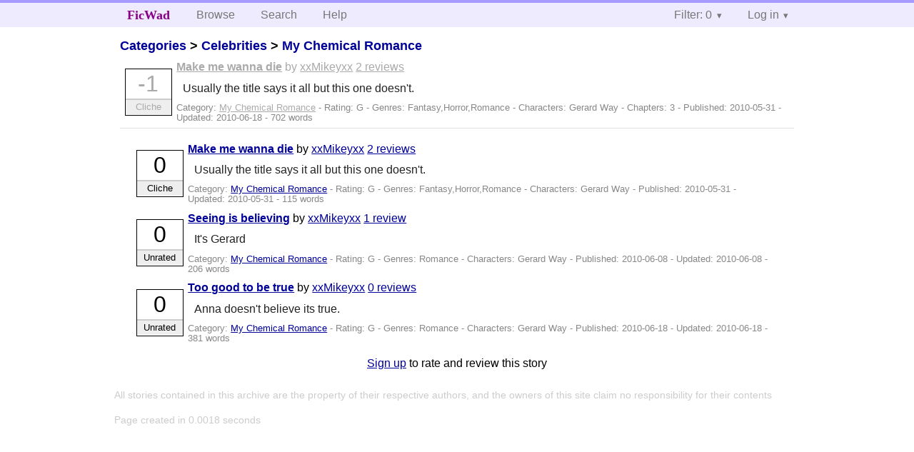

--- FILE ---
content_type: text/html; charset=utf-8
request_url: https://ficwad.com/story/139121
body_size: 2396
content:
<!doctype html>
<html>
<head>
	<meta charset="utf-8">
	<meta name="viewport" content="width=device-width, initial-scale=1">
	<title>Make me wanna die :: FicWad: fresh-picked original and fan fiction</title><link rel="stylesheet" href="//unpkg.com/purecss@2.0.5/build/pure-min.css" type="text/css"><link rel="stylesheet" href="//unpkg.com/purecss@2.0.5/build/grids-responsive-min.css" type="text/css"><link rel="stylesheet" href="/bundles/ficwad.css" type="text/css"><link rel="shortcut icon" href="/favicon.ico" type="image/vnd.microsoft.icon"><script type="text/javascript">
		var noop = function(){};
		if (!window.console) { window.console = {log:noop,trace:noop,info:noop,warn:noop}; }
		window.FicWad = {"loggedin":false,"username":"loggedout"};
	</script></head>
<body class="page-category">
<div id="header">
	<div class="pure-g">
		<div class="pure-u-1 pure-u-md-3-5">
			<div class="pure-menu pure-menu-horizontal">
				<h1 class="pure-menu-heading"><a id="sitename" class="pure-menu-link" href="/" title="fresh-picked original and fan fiction">FicWad</a></h1>
				<ul class="pure-menu-list">
					<li class="pure-menu-item"><a class="pure-menu-link" href="/">Browse</a></li>
					<li class="pure-menu-item"><a class="pure-menu-link" href="/search">Search</a></li>
					<!--<li class="pure-menu-item"><a class="pure-menu-link" href="/forum">Forum</a></li>-->
					<li class="pure-menu-item"><a class="pure-menu-link" href="/help">Help</a></li>
				</ul>
			</div>
		</div>
		<div class="pure-u-1 pure-u-md-2-5">
			<div class="pure-menu pure-menu-horizontal header-menu-user">
				<ul class="pure-menu-list">
					<li class="pure-menu-item menu-filter pure-menu-has-children pure-menu-allow-hover">						<a class="pure-menu-link" href="#">Filter: 0</a>
						<div class="pure-menu-children">
							<h4>Filter</h4>
							<div id="filtermsg">You won't see stories with a lower score when you browse or search.</div>
							<a href="/account/new">Sign up to adjust the filter</a>
						</div>
					</li>
					<li class="menu-user pure-menu-item pure-menu-has-children pure-menu-allow-hover">
						<a class="pure-menu-link" href="/account/login">Log in</a><div class="pure-menu-children">
							<form method="post" enctype="multipart/form-data" action="/account/login" class="pure-form pure-form-stacked">
								<fieldset class="pure-group">
									<input name="username" class="pure-input-1" placeholder="Username" required>
									<input name="password" class="pure-input-1" type="password" placeholder="Password" required>
								</fieldset>
								<label for="keeploggedin" class="pure-checkbox"><input type="checkbox" name="keeploggedin" id="keeploggedin" value="on"> Remember me</label>
								<button type="submit" class="pure-button pure-input-1 pure-button-primary">Log in</button>
							</form>
							<a href="/account/new" class="pure-button">Register</a>
							<a href="/account/lostpassword" class="pure-button">Lost&nbsp;password</a>
							</div>					</li>
				</ul>
			</div>
		</div>
	</div>
</div>
<div id="contents">
<div id="story"><h2><a href="/">Categories</a> &gt; <a href="/category/303">Celebrities</a> &gt; <a href="/category/334">My Chemical Romance</a></h2><div class="storylist"><div class="G xxMikeyxx score-1 adjCliche incomplete"><div class="title"><h4><a href="/story/139121">Make me wanna die</a></h4> <span class="author">by <a href="/a/xxMikeyxx">xxMikeyxx</a></span> <span class="reviews"><a href="/story/139121/reviews">2 reviews</a></span></div><blockquote class="summary"><p>Usually the title says it all but this one doesn't.</p></blockquote><div class="meta">Category:&nbsp;<a href="/category/334">My Chemical Romance</a> - Rating:&nbsp;G - Genres:&nbsp;Fantasy,Horror,Romance - <span class="story-characters">Characters:&nbsp;Gerard Way</span> - Chapters:&nbsp;3 - Published:&nbsp;<span data-ts="1275294056" title="2010-05-31T08:20:56+00:00">2010-05-31</span> - Updated:&nbsp;<span data-ts="1276882027" title="2010-06-18T17:27:07+00:00">2010-06-18</span>  - 702&nbsp;words</div><div class="score"><span class="score_number">-1</span><span class="score_adjective">Cliche</span></div></div></div><div id="chapters"><ul class="storylist"><li class="G xxMikeyxx score0 adjCliche incomplete"><div class="title"><h4><a href="/story/139409">Make me wanna die</a></h4> <span class="author">by <a href="/a/xxMikeyxx">xxMikeyxx</a></span> <span class="reviews"><a href="/story/139409/reviews">2 reviews</a></span></div><blockquote class="summary"><p>Usually the title says it all but this one doesn't.</p></blockquote><div class="meta">Category:&nbsp;<a href="/category/334">My Chemical Romance</a> - Rating:&nbsp;G - Genres:&nbsp;Fantasy,Horror,Romance - <span class="story-characters">Characters:&nbsp;Gerard Way</span> - Published:&nbsp;<span data-ts="1275294056" title="2010-05-31T08:20:56+00:00">2010-05-31</span> - Updated:&nbsp;<span data-ts="1275319256" title="2010-05-31T15:20:56+00:00">2010-05-31</span>  - 115&nbsp;words</div><div class="score"><span class="score_number">0</span><span class="score_adjective">Cliche</span></div></li><li class="G xxMikeyxx score0 adjUnrated incomplete"><div class="title"><h4><a href="/story/139410">Seeing is believing</a></h4> <span class="author">by <a href="/a/xxMikeyxx">xxMikeyxx</a></span> <span class="reviews"><a href="/story/139410/reviews">1 review</a></span></div><blockquote class="summary"><p>It's Gerard</p></blockquote><div class="meta">Category:&nbsp;<a href="/category/334">My Chemical Romance</a> - Rating:&nbsp;G - Genres:&nbsp;Romance - <span class="story-characters">Characters:&nbsp;Gerard Way</span> - Published:&nbsp;<span data-ts="1275999513" title="2010-06-08T12:18:33+00:00">2010-06-08</span> - Updated:&nbsp;<span data-ts="1276024713" title="2010-06-08T19:18:33+00:00">2010-06-08</span>  - 206&nbsp;words</div><div class="score"><span class="score_number">0</span><span class="score_adjective">Unrated</span></div></li><li class="G xxMikeyxx score0 adjUnrated incomplete"><div class="title"><h4><a href="/story/139832">Too good to be true</a></h4> <span class="author">by <a href="/a/xxMikeyxx">xxMikeyxx</a></span> <span class="reviews"><a href="/story/139832/reviews">0 reviews</a></span></div><blockquote class="summary"><p>Anna doesn't believe its true.</p></blockquote><div class="meta">Category:&nbsp;<a href="/category/334">My Chemical Romance</a> - Rating:&nbsp;G - Genres:&nbsp;Romance - <span class="story-characters">Characters:&nbsp;Gerard Way</span> - Published:&nbsp;<span data-ts="1276856826" title="2010-06-18T10:27:06+00:00">2010-06-18</span> - Updated:&nbsp;<span data-ts="1276882026" title="2010-06-18T17:27:06+00:00">2010-06-18</span>  - 381&nbsp;words</div><div class="score"><span class="score_number">0</span><span class="score_adjective">Unrated</span></div></li></ul></div><div id="storyfoot"><a href="/account/new">Sign up</a> to rate and review this story</div></div></div><div id="footer">
	<p class="copy">All stories contained in this archive are the property of their respective authors, and the owners of this site claim no responsibility for their contents</p>
	<p class="stats">Page created in 0.0018 seconds</p>
</div><script type="text/javascript" src="https://code.jquery.com/jquery-3.6.0.min.js"></script>
<script type="text/javascript">
$('.action_link.confirm').submit(function(e) {
	if (!confirm("Are you sure?")) {
		e.preventDefault();
	}
});
$('form.chapterlist select').change(function(e) { window.location = this.options[this.selectedIndex].value; });
$('#google').submit(function(e) {
	var $in = $(this).find('input');
	$in.val("site:https://ficwad.com " + $in.val());
});
$('input[type="checkbox"].bulk').change(function(e) {
	$('input[type="checkbox"][name="' + $(this).data('bulk') +'"]').prop('checked', this.checked);
}).each(function() {
	var lastCheck;
	var $checkboxes = $('input[type="checkbox"][name="' + $(this).data('bulk') +'"]').click(function(e) {
		if (e.shiftKey && lastCheck && lastCheck != this) {
			var from = $checkboxes.index(this);
			var to = $checkboxes.index(lastCheck);
			var start = Math.min(from, to);
			var end = Math.max(from, to) + 1;
			$checkboxes.slice(start, end).filter(':not(:disabled)').prop('checked', lastCheck.checked);
		}
		lastCheck = this;
	})
});
</script>
<script type="text/javascript" src="/bundles/ficwad.js"></script></body>
</html>